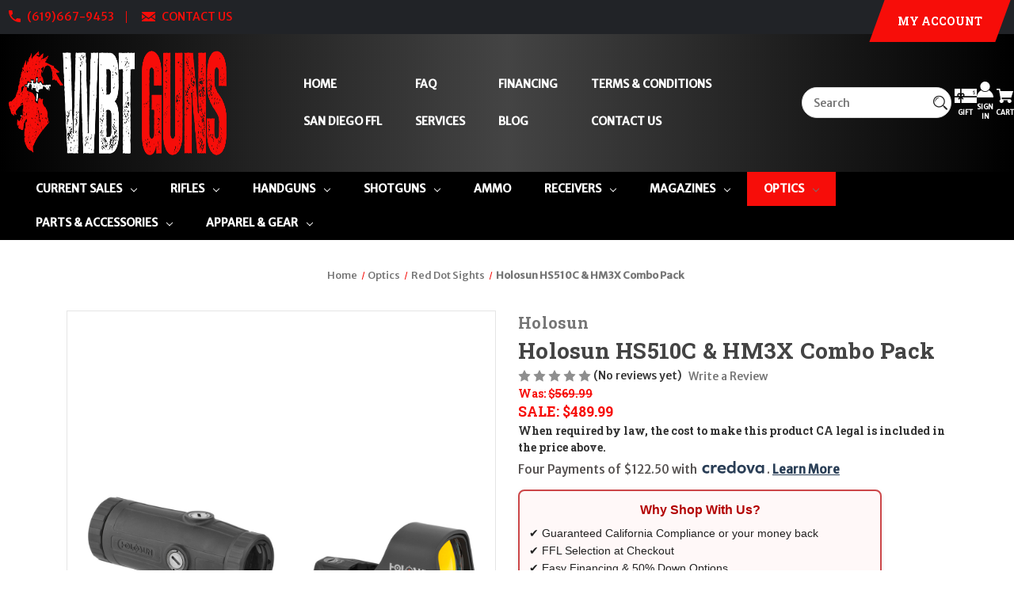

--- FILE ---
content_type: text/html; charset=utf-8
request_url: https://www.google.com/recaptcha/api2/anchor?ar=1&k=6LcjX0sbAAAAACp92-MNpx66FT4pbIWh-FTDmkkz&co=aHR0cHM6Ly93YnRndW5zLmNvbTo0NDM.&hl=en&v=PoyoqOPhxBO7pBk68S4YbpHZ&size=normal&anchor-ms=20000&execute-ms=30000&cb=brq93udkzgn5
body_size: 49315
content:
<!DOCTYPE HTML><html dir="ltr" lang="en"><head><meta http-equiv="Content-Type" content="text/html; charset=UTF-8">
<meta http-equiv="X-UA-Compatible" content="IE=edge">
<title>reCAPTCHA</title>
<style type="text/css">
/* cyrillic-ext */
@font-face {
  font-family: 'Roboto';
  font-style: normal;
  font-weight: 400;
  font-stretch: 100%;
  src: url(//fonts.gstatic.com/s/roboto/v48/KFO7CnqEu92Fr1ME7kSn66aGLdTylUAMa3GUBHMdazTgWw.woff2) format('woff2');
  unicode-range: U+0460-052F, U+1C80-1C8A, U+20B4, U+2DE0-2DFF, U+A640-A69F, U+FE2E-FE2F;
}
/* cyrillic */
@font-face {
  font-family: 'Roboto';
  font-style: normal;
  font-weight: 400;
  font-stretch: 100%;
  src: url(//fonts.gstatic.com/s/roboto/v48/KFO7CnqEu92Fr1ME7kSn66aGLdTylUAMa3iUBHMdazTgWw.woff2) format('woff2');
  unicode-range: U+0301, U+0400-045F, U+0490-0491, U+04B0-04B1, U+2116;
}
/* greek-ext */
@font-face {
  font-family: 'Roboto';
  font-style: normal;
  font-weight: 400;
  font-stretch: 100%;
  src: url(//fonts.gstatic.com/s/roboto/v48/KFO7CnqEu92Fr1ME7kSn66aGLdTylUAMa3CUBHMdazTgWw.woff2) format('woff2');
  unicode-range: U+1F00-1FFF;
}
/* greek */
@font-face {
  font-family: 'Roboto';
  font-style: normal;
  font-weight: 400;
  font-stretch: 100%;
  src: url(//fonts.gstatic.com/s/roboto/v48/KFO7CnqEu92Fr1ME7kSn66aGLdTylUAMa3-UBHMdazTgWw.woff2) format('woff2');
  unicode-range: U+0370-0377, U+037A-037F, U+0384-038A, U+038C, U+038E-03A1, U+03A3-03FF;
}
/* math */
@font-face {
  font-family: 'Roboto';
  font-style: normal;
  font-weight: 400;
  font-stretch: 100%;
  src: url(//fonts.gstatic.com/s/roboto/v48/KFO7CnqEu92Fr1ME7kSn66aGLdTylUAMawCUBHMdazTgWw.woff2) format('woff2');
  unicode-range: U+0302-0303, U+0305, U+0307-0308, U+0310, U+0312, U+0315, U+031A, U+0326-0327, U+032C, U+032F-0330, U+0332-0333, U+0338, U+033A, U+0346, U+034D, U+0391-03A1, U+03A3-03A9, U+03B1-03C9, U+03D1, U+03D5-03D6, U+03F0-03F1, U+03F4-03F5, U+2016-2017, U+2034-2038, U+203C, U+2040, U+2043, U+2047, U+2050, U+2057, U+205F, U+2070-2071, U+2074-208E, U+2090-209C, U+20D0-20DC, U+20E1, U+20E5-20EF, U+2100-2112, U+2114-2115, U+2117-2121, U+2123-214F, U+2190, U+2192, U+2194-21AE, U+21B0-21E5, U+21F1-21F2, U+21F4-2211, U+2213-2214, U+2216-22FF, U+2308-230B, U+2310, U+2319, U+231C-2321, U+2336-237A, U+237C, U+2395, U+239B-23B7, U+23D0, U+23DC-23E1, U+2474-2475, U+25AF, U+25B3, U+25B7, U+25BD, U+25C1, U+25CA, U+25CC, U+25FB, U+266D-266F, U+27C0-27FF, U+2900-2AFF, U+2B0E-2B11, U+2B30-2B4C, U+2BFE, U+3030, U+FF5B, U+FF5D, U+1D400-1D7FF, U+1EE00-1EEFF;
}
/* symbols */
@font-face {
  font-family: 'Roboto';
  font-style: normal;
  font-weight: 400;
  font-stretch: 100%;
  src: url(//fonts.gstatic.com/s/roboto/v48/KFO7CnqEu92Fr1ME7kSn66aGLdTylUAMaxKUBHMdazTgWw.woff2) format('woff2');
  unicode-range: U+0001-000C, U+000E-001F, U+007F-009F, U+20DD-20E0, U+20E2-20E4, U+2150-218F, U+2190, U+2192, U+2194-2199, U+21AF, U+21E6-21F0, U+21F3, U+2218-2219, U+2299, U+22C4-22C6, U+2300-243F, U+2440-244A, U+2460-24FF, U+25A0-27BF, U+2800-28FF, U+2921-2922, U+2981, U+29BF, U+29EB, U+2B00-2BFF, U+4DC0-4DFF, U+FFF9-FFFB, U+10140-1018E, U+10190-1019C, U+101A0, U+101D0-101FD, U+102E0-102FB, U+10E60-10E7E, U+1D2C0-1D2D3, U+1D2E0-1D37F, U+1F000-1F0FF, U+1F100-1F1AD, U+1F1E6-1F1FF, U+1F30D-1F30F, U+1F315, U+1F31C, U+1F31E, U+1F320-1F32C, U+1F336, U+1F378, U+1F37D, U+1F382, U+1F393-1F39F, U+1F3A7-1F3A8, U+1F3AC-1F3AF, U+1F3C2, U+1F3C4-1F3C6, U+1F3CA-1F3CE, U+1F3D4-1F3E0, U+1F3ED, U+1F3F1-1F3F3, U+1F3F5-1F3F7, U+1F408, U+1F415, U+1F41F, U+1F426, U+1F43F, U+1F441-1F442, U+1F444, U+1F446-1F449, U+1F44C-1F44E, U+1F453, U+1F46A, U+1F47D, U+1F4A3, U+1F4B0, U+1F4B3, U+1F4B9, U+1F4BB, U+1F4BF, U+1F4C8-1F4CB, U+1F4D6, U+1F4DA, U+1F4DF, U+1F4E3-1F4E6, U+1F4EA-1F4ED, U+1F4F7, U+1F4F9-1F4FB, U+1F4FD-1F4FE, U+1F503, U+1F507-1F50B, U+1F50D, U+1F512-1F513, U+1F53E-1F54A, U+1F54F-1F5FA, U+1F610, U+1F650-1F67F, U+1F687, U+1F68D, U+1F691, U+1F694, U+1F698, U+1F6AD, U+1F6B2, U+1F6B9-1F6BA, U+1F6BC, U+1F6C6-1F6CF, U+1F6D3-1F6D7, U+1F6E0-1F6EA, U+1F6F0-1F6F3, U+1F6F7-1F6FC, U+1F700-1F7FF, U+1F800-1F80B, U+1F810-1F847, U+1F850-1F859, U+1F860-1F887, U+1F890-1F8AD, U+1F8B0-1F8BB, U+1F8C0-1F8C1, U+1F900-1F90B, U+1F93B, U+1F946, U+1F984, U+1F996, U+1F9E9, U+1FA00-1FA6F, U+1FA70-1FA7C, U+1FA80-1FA89, U+1FA8F-1FAC6, U+1FACE-1FADC, U+1FADF-1FAE9, U+1FAF0-1FAF8, U+1FB00-1FBFF;
}
/* vietnamese */
@font-face {
  font-family: 'Roboto';
  font-style: normal;
  font-weight: 400;
  font-stretch: 100%;
  src: url(//fonts.gstatic.com/s/roboto/v48/KFO7CnqEu92Fr1ME7kSn66aGLdTylUAMa3OUBHMdazTgWw.woff2) format('woff2');
  unicode-range: U+0102-0103, U+0110-0111, U+0128-0129, U+0168-0169, U+01A0-01A1, U+01AF-01B0, U+0300-0301, U+0303-0304, U+0308-0309, U+0323, U+0329, U+1EA0-1EF9, U+20AB;
}
/* latin-ext */
@font-face {
  font-family: 'Roboto';
  font-style: normal;
  font-weight: 400;
  font-stretch: 100%;
  src: url(//fonts.gstatic.com/s/roboto/v48/KFO7CnqEu92Fr1ME7kSn66aGLdTylUAMa3KUBHMdazTgWw.woff2) format('woff2');
  unicode-range: U+0100-02BA, U+02BD-02C5, U+02C7-02CC, U+02CE-02D7, U+02DD-02FF, U+0304, U+0308, U+0329, U+1D00-1DBF, U+1E00-1E9F, U+1EF2-1EFF, U+2020, U+20A0-20AB, U+20AD-20C0, U+2113, U+2C60-2C7F, U+A720-A7FF;
}
/* latin */
@font-face {
  font-family: 'Roboto';
  font-style: normal;
  font-weight: 400;
  font-stretch: 100%;
  src: url(//fonts.gstatic.com/s/roboto/v48/KFO7CnqEu92Fr1ME7kSn66aGLdTylUAMa3yUBHMdazQ.woff2) format('woff2');
  unicode-range: U+0000-00FF, U+0131, U+0152-0153, U+02BB-02BC, U+02C6, U+02DA, U+02DC, U+0304, U+0308, U+0329, U+2000-206F, U+20AC, U+2122, U+2191, U+2193, U+2212, U+2215, U+FEFF, U+FFFD;
}
/* cyrillic-ext */
@font-face {
  font-family: 'Roboto';
  font-style: normal;
  font-weight: 500;
  font-stretch: 100%;
  src: url(//fonts.gstatic.com/s/roboto/v48/KFO7CnqEu92Fr1ME7kSn66aGLdTylUAMa3GUBHMdazTgWw.woff2) format('woff2');
  unicode-range: U+0460-052F, U+1C80-1C8A, U+20B4, U+2DE0-2DFF, U+A640-A69F, U+FE2E-FE2F;
}
/* cyrillic */
@font-face {
  font-family: 'Roboto';
  font-style: normal;
  font-weight: 500;
  font-stretch: 100%;
  src: url(//fonts.gstatic.com/s/roboto/v48/KFO7CnqEu92Fr1ME7kSn66aGLdTylUAMa3iUBHMdazTgWw.woff2) format('woff2');
  unicode-range: U+0301, U+0400-045F, U+0490-0491, U+04B0-04B1, U+2116;
}
/* greek-ext */
@font-face {
  font-family: 'Roboto';
  font-style: normal;
  font-weight: 500;
  font-stretch: 100%;
  src: url(//fonts.gstatic.com/s/roboto/v48/KFO7CnqEu92Fr1ME7kSn66aGLdTylUAMa3CUBHMdazTgWw.woff2) format('woff2');
  unicode-range: U+1F00-1FFF;
}
/* greek */
@font-face {
  font-family: 'Roboto';
  font-style: normal;
  font-weight: 500;
  font-stretch: 100%;
  src: url(//fonts.gstatic.com/s/roboto/v48/KFO7CnqEu92Fr1ME7kSn66aGLdTylUAMa3-UBHMdazTgWw.woff2) format('woff2');
  unicode-range: U+0370-0377, U+037A-037F, U+0384-038A, U+038C, U+038E-03A1, U+03A3-03FF;
}
/* math */
@font-face {
  font-family: 'Roboto';
  font-style: normal;
  font-weight: 500;
  font-stretch: 100%;
  src: url(//fonts.gstatic.com/s/roboto/v48/KFO7CnqEu92Fr1ME7kSn66aGLdTylUAMawCUBHMdazTgWw.woff2) format('woff2');
  unicode-range: U+0302-0303, U+0305, U+0307-0308, U+0310, U+0312, U+0315, U+031A, U+0326-0327, U+032C, U+032F-0330, U+0332-0333, U+0338, U+033A, U+0346, U+034D, U+0391-03A1, U+03A3-03A9, U+03B1-03C9, U+03D1, U+03D5-03D6, U+03F0-03F1, U+03F4-03F5, U+2016-2017, U+2034-2038, U+203C, U+2040, U+2043, U+2047, U+2050, U+2057, U+205F, U+2070-2071, U+2074-208E, U+2090-209C, U+20D0-20DC, U+20E1, U+20E5-20EF, U+2100-2112, U+2114-2115, U+2117-2121, U+2123-214F, U+2190, U+2192, U+2194-21AE, U+21B0-21E5, U+21F1-21F2, U+21F4-2211, U+2213-2214, U+2216-22FF, U+2308-230B, U+2310, U+2319, U+231C-2321, U+2336-237A, U+237C, U+2395, U+239B-23B7, U+23D0, U+23DC-23E1, U+2474-2475, U+25AF, U+25B3, U+25B7, U+25BD, U+25C1, U+25CA, U+25CC, U+25FB, U+266D-266F, U+27C0-27FF, U+2900-2AFF, U+2B0E-2B11, U+2B30-2B4C, U+2BFE, U+3030, U+FF5B, U+FF5D, U+1D400-1D7FF, U+1EE00-1EEFF;
}
/* symbols */
@font-face {
  font-family: 'Roboto';
  font-style: normal;
  font-weight: 500;
  font-stretch: 100%;
  src: url(//fonts.gstatic.com/s/roboto/v48/KFO7CnqEu92Fr1ME7kSn66aGLdTylUAMaxKUBHMdazTgWw.woff2) format('woff2');
  unicode-range: U+0001-000C, U+000E-001F, U+007F-009F, U+20DD-20E0, U+20E2-20E4, U+2150-218F, U+2190, U+2192, U+2194-2199, U+21AF, U+21E6-21F0, U+21F3, U+2218-2219, U+2299, U+22C4-22C6, U+2300-243F, U+2440-244A, U+2460-24FF, U+25A0-27BF, U+2800-28FF, U+2921-2922, U+2981, U+29BF, U+29EB, U+2B00-2BFF, U+4DC0-4DFF, U+FFF9-FFFB, U+10140-1018E, U+10190-1019C, U+101A0, U+101D0-101FD, U+102E0-102FB, U+10E60-10E7E, U+1D2C0-1D2D3, U+1D2E0-1D37F, U+1F000-1F0FF, U+1F100-1F1AD, U+1F1E6-1F1FF, U+1F30D-1F30F, U+1F315, U+1F31C, U+1F31E, U+1F320-1F32C, U+1F336, U+1F378, U+1F37D, U+1F382, U+1F393-1F39F, U+1F3A7-1F3A8, U+1F3AC-1F3AF, U+1F3C2, U+1F3C4-1F3C6, U+1F3CA-1F3CE, U+1F3D4-1F3E0, U+1F3ED, U+1F3F1-1F3F3, U+1F3F5-1F3F7, U+1F408, U+1F415, U+1F41F, U+1F426, U+1F43F, U+1F441-1F442, U+1F444, U+1F446-1F449, U+1F44C-1F44E, U+1F453, U+1F46A, U+1F47D, U+1F4A3, U+1F4B0, U+1F4B3, U+1F4B9, U+1F4BB, U+1F4BF, U+1F4C8-1F4CB, U+1F4D6, U+1F4DA, U+1F4DF, U+1F4E3-1F4E6, U+1F4EA-1F4ED, U+1F4F7, U+1F4F9-1F4FB, U+1F4FD-1F4FE, U+1F503, U+1F507-1F50B, U+1F50D, U+1F512-1F513, U+1F53E-1F54A, U+1F54F-1F5FA, U+1F610, U+1F650-1F67F, U+1F687, U+1F68D, U+1F691, U+1F694, U+1F698, U+1F6AD, U+1F6B2, U+1F6B9-1F6BA, U+1F6BC, U+1F6C6-1F6CF, U+1F6D3-1F6D7, U+1F6E0-1F6EA, U+1F6F0-1F6F3, U+1F6F7-1F6FC, U+1F700-1F7FF, U+1F800-1F80B, U+1F810-1F847, U+1F850-1F859, U+1F860-1F887, U+1F890-1F8AD, U+1F8B0-1F8BB, U+1F8C0-1F8C1, U+1F900-1F90B, U+1F93B, U+1F946, U+1F984, U+1F996, U+1F9E9, U+1FA00-1FA6F, U+1FA70-1FA7C, U+1FA80-1FA89, U+1FA8F-1FAC6, U+1FACE-1FADC, U+1FADF-1FAE9, U+1FAF0-1FAF8, U+1FB00-1FBFF;
}
/* vietnamese */
@font-face {
  font-family: 'Roboto';
  font-style: normal;
  font-weight: 500;
  font-stretch: 100%;
  src: url(//fonts.gstatic.com/s/roboto/v48/KFO7CnqEu92Fr1ME7kSn66aGLdTylUAMa3OUBHMdazTgWw.woff2) format('woff2');
  unicode-range: U+0102-0103, U+0110-0111, U+0128-0129, U+0168-0169, U+01A0-01A1, U+01AF-01B0, U+0300-0301, U+0303-0304, U+0308-0309, U+0323, U+0329, U+1EA0-1EF9, U+20AB;
}
/* latin-ext */
@font-face {
  font-family: 'Roboto';
  font-style: normal;
  font-weight: 500;
  font-stretch: 100%;
  src: url(//fonts.gstatic.com/s/roboto/v48/KFO7CnqEu92Fr1ME7kSn66aGLdTylUAMa3KUBHMdazTgWw.woff2) format('woff2');
  unicode-range: U+0100-02BA, U+02BD-02C5, U+02C7-02CC, U+02CE-02D7, U+02DD-02FF, U+0304, U+0308, U+0329, U+1D00-1DBF, U+1E00-1E9F, U+1EF2-1EFF, U+2020, U+20A0-20AB, U+20AD-20C0, U+2113, U+2C60-2C7F, U+A720-A7FF;
}
/* latin */
@font-face {
  font-family: 'Roboto';
  font-style: normal;
  font-weight: 500;
  font-stretch: 100%;
  src: url(//fonts.gstatic.com/s/roboto/v48/KFO7CnqEu92Fr1ME7kSn66aGLdTylUAMa3yUBHMdazQ.woff2) format('woff2');
  unicode-range: U+0000-00FF, U+0131, U+0152-0153, U+02BB-02BC, U+02C6, U+02DA, U+02DC, U+0304, U+0308, U+0329, U+2000-206F, U+20AC, U+2122, U+2191, U+2193, U+2212, U+2215, U+FEFF, U+FFFD;
}
/* cyrillic-ext */
@font-face {
  font-family: 'Roboto';
  font-style: normal;
  font-weight: 900;
  font-stretch: 100%;
  src: url(//fonts.gstatic.com/s/roboto/v48/KFO7CnqEu92Fr1ME7kSn66aGLdTylUAMa3GUBHMdazTgWw.woff2) format('woff2');
  unicode-range: U+0460-052F, U+1C80-1C8A, U+20B4, U+2DE0-2DFF, U+A640-A69F, U+FE2E-FE2F;
}
/* cyrillic */
@font-face {
  font-family: 'Roboto';
  font-style: normal;
  font-weight: 900;
  font-stretch: 100%;
  src: url(//fonts.gstatic.com/s/roboto/v48/KFO7CnqEu92Fr1ME7kSn66aGLdTylUAMa3iUBHMdazTgWw.woff2) format('woff2');
  unicode-range: U+0301, U+0400-045F, U+0490-0491, U+04B0-04B1, U+2116;
}
/* greek-ext */
@font-face {
  font-family: 'Roboto';
  font-style: normal;
  font-weight: 900;
  font-stretch: 100%;
  src: url(//fonts.gstatic.com/s/roboto/v48/KFO7CnqEu92Fr1ME7kSn66aGLdTylUAMa3CUBHMdazTgWw.woff2) format('woff2');
  unicode-range: U+1F00-1FFF;
}
/* greek */
@font-face {
  font-family: 'Roboto';
  font-style: normal;
  font-weight: 900;
  font-stretch: 100%;
  src: url(//fonts.gstatic.com/s/roboto/v48/KFO7CnqEu92Fr1ME7kSn66aGLdTylUAMa3-UBHMdazTgWw.woff2) format('woff2');
  unicode-range: U+0370-0377, U+037A-037F, U+0384-038A, U+038C, U+038E-03A1, U+03A3-03FF;
}
/* math */
@font-face {
  font-family: 'Roboto';
  font-style: normal;
  font-weight: 900;
  font-stretch: 100%;
  src: url(//fonts.gstatic.com/s/roboto/v48/KFO7CnqEu92Fr1ME7kSn66aGLdTylUAMawCUBHMdazTgWw.woff2) format('woff2');
  unicode-range: U+0302-0303, U+0305, U+0307-0308, U+0310, U+0312, U+0315, U+031A, U+0326-0327, U+032C, U+032F-0330, U+0332-0333, U+0338, U+033A, U+0346, U+034D, U+0391-03A1, U+03A3-03A9, U+03B1-03C9, U+03D1, U+03D5-03D6, U+03F0-03F1, U+03F4-03F5, U+2016-2017, U+2034-2038, U+203C, U+2040, U+2043, U+2047, U+2050, U+2057, U+205F, U+2070-2071, U+2074-208E, U+2090-209C, U+20D0-20DC, U+20E1, U+20E5-20EF, U+2100-2112, U+2114-2115, U+2117-2121, U+2123-214F, U+2190, U+2192, U+2194-21AE, U+21B0-21E5, U+21F1-21F2, U+21F4-2211, U+2213-2214, U+2216-22FF, U+2308-230B, U+2310, U+2319, U+231C-2321, U+2336-237A, U+237C, U+2395, U+239B-23B7, U+23D0, U+23DC-23E1, U+2474-2475, U+25AF, U+25B3, U+25B7, U+25BD, U+25C1, U+25CA, U+25CC, U+25FB, U+266D-266F, U+27C0-27FF, U+2900-2AFF, U+2B0E-2B11, U+2B30-2B4C, U+2BFE, U+3030, U+FF5B, U+FF5D, U+1D400-1D7FF, U+1EE00-1EEFF;
}
/* symbols */
@font-face {
  font-family: 'Roboto';
  font-style: normal;
  font-weight: 900;
  font-stretch: 100%;
  src: url(//fonts.gstatic.com/s/roboto/v48/KFO7CnqEu92Fr1ME7kSn66aGLdTylUAMaxKUBHMdazTgWw.woff2) format('woff2');
  unicode-range: U+0001-000C, U+000E-001F, U+007F-009F, U+20DD-20E0, U+20E2-20E4, U+2150-218F, U+2190, U+2192, U+2194-2199, U+21AF, U+21E6-21F0, U+21F3, U+2218-2219, U+2299, U+22C4-22C6, U+2300-243F, U+2440-244A, U+2460-24FF, U+25A0-27BF, U+2800-28FF, U+2921-2922, U+2981, U+29BF, U+29EB, U+2B00-2BFF, U+4DC0-4DFF, U+FFF9-FFFB, U+10140-1018E, U+10190-1019C, U+101A0, U+101D0-101FD, U+102E0-102FB, U+10E60-10E7E, U+1D2C0-1D2D3, U+1D2E0-1D37F, U+1F000-1F0FF, U+1F100-1F1AD, U+1F1E6-1F1FF, U+1F30D-1F30F, U+1F315, U+1F31C, U+1F31E, U+1F320-1F32C, U+1F336, U+1F378, U+1F37D, U+1F382, U+1F393-1F39F, U+1F3A7-1F3A8, U+1F3AC-1F3AF, U+1F3C2, U+1F3C4-1F3C6, U+1F3CA-1F3CE, U+1F3D4-1F3E0, U+1F3ED, U+1F3F1-1F3F3, U+1F3F5-1F3F7, U+1F408, U+1F415, U+1F41F, U+1F426, U+1F43F, U+1F441-1F442, U+1F444, U+1F446-1F449, U+1F44C-1F44E, U+1F453, U+1F46A, U+1F47D, U+1F4A3, U+1F4B0, U+1F4B3, U+1F4B9, U+1F4BB, U+1F4BF, U+1F4C8-1F4CB, U+1F4D6, U+1F4DA, U+1F4DF, U+1F4E3-1F4E6, U+1F4EA-1F4ED, U+1F4F7, U+1F4F9-1F4FB, U+1F4FD-1F4FE, U+1F503, U+1F507-1F50B, U+1F50D, U+1F512-1F513, U+1F53E-1F54A, U+1F54F-1F5FA, U+1F610, U+1F650-1F67F, U+1F687, U+1F68D, U+1F691, U+1F694, U+1F698, U+1F6AD, U+1F6B2, U+1F6B9-1F6BA, U+1F6BC, U+1F6C6-1F6CF, U+1F6D3-1F6D7, U+1F6E0-1F6EA, U+1F6F0-1F6F3, U+1F6F7-1F6FC, U+1F700-1F7FF, U+1F800-1F80B, U+1F810-1F847, U+1F850-1F859, U+1F860-1F887, U+1F890-1F8AD, U+1F8B0-1F8BB, U+1F8C0-1F8C1, U+1F900-1F90B, U+1F93B, U+1F946, U+1F984, U+1F996, U+1F9E9, U+1FA00-1FA6F, U+1FA70-1FA7C, U+1FA80-1FA89, U+1FA8F-1FAC6, U+1FACE-1FADC, U+1FADF-1FAE9, U+1FAF0-1FAF8, U+1FB00-1FBFF;
}
/* vietnamese */
@font-face {
  font-family: 'Roboto';
  font-style: normal;
  font-weight: 900;
  font-stretch: 100%;
  src: url(//fonts.gstatic.com/s/roboto/v48/KFO7CnqEu92Fr1ME7kSn66aGLdTylUAMa3OUBHMdazTgWw.woff2) format('woff2');
  unicode-range: U+0102-0103, U+0110-0111, U+0128-0129, U+0168-0169, U+01A0-01A1, U+01AF-01B0, U+0300-0301, U+0303-0304, U+0308-0309, U+0323, U+0329, U+1EA0-1EF9, U+20AB;
}
/* latin-ext */
@font-face {
  font-family: 'Roboto';
  font-style: normal;
  font-weight: 900;
  font-stretch: 100%;
  src: url(//fonts.gstatic.com/s/roboto/v48/KFO7CnqEu92Fr1ME7kSn66aGLdTylUAMa3KUBHMdazTgWw.woff2) format('woff2');
  unicode-range: U+0100-02BA, U+02BD-02C5, U+02C7-02CC, U+02CE-02D7, U+02DD-02FF, U+0304, U+0308, U+0329, U+1D00-1DBF, U+1E00-1E9F, U+1EF2-1EFF, U+2020, U+20A0-20AB, U+20AD-20C0, U+2113, U+2C60-2C7F, U+A720-A7FF;
}
/* latin */
@font-face {
  font-family: 'Roboto';
  font-style: normal;
  font-weight: 900;
  font-stretch: 100%;
  src: url(//fonts.gstatic.com/s/roboto/v48/KFO7CnqEu92Fr1ME7kSn66aGLdTylUAMa3yUBHMdazQ.woff2) format('woff2');
  unicode-range: U+0000-00FF, U+0131, U+0152-0153, U+02BB-02BC, U+02C6, U+02DA, U+02DC, U+0304, U+0308, U+0329, U+2000-206F, U+20AC, U+2122, U+2191, U+2193, U+2212, U+2215, U+FEFF, U+FFFD;
}

</style>
<link rel="stylesheet" type="text/css" href="https://www.gstatic.com/recaptcha/releases/PoyoqOPhxBO7pBk68S4YbpHZ/styles__ltr.css">
<script nonce="Nhxloto7tp8CKI9wK9Is3Q" type="text/javascript">window['__recaptcha_api'] = 'https://www.google.com/recaptcha/api2/';</script>
<script type="text/javascript" src="https://www.gstatic.com/recaptcha/releases/PoyoqOPhxBO7pBk68S4YbpHZ/recaptcha__en.js" nonce="Nhxloto7tp8CKI9wK9Is3Q">
      
    </script></head>
<body><div id="rc-anchor-alert" class="rc-anchor-alert"></div>
<input type="hidden" id="recaptcha-token" value="[base64]">
<script type="text/javascript" nonce="Nhxloto7tp8CKI9wK9Is3Q">
      recaptcha.anchor.Main.init("[\x22ainput\x22,[\x22bgdata\x22,\x22\x22,\[base64]/[base64]/[base64]/KE4oMTI0LHYsdi5HKSxMWihsLHYpKTpOKDEyNCx2LGwpLFYpLHYpLFQpKSxGKDE3MSx2KX0scjc9ZnVuY3Rpb24obCl7cmV0dXJuIGx9LEM9ZnVuY3Rpb24obCxWLHYpe04odixsLFYpLFZbYWtdPTI3OTZ9LG49ZnVuY3Rpb24obCxWKXtWLlg9KChWLlg/[base64]/[base64]/[base64]/[base64]/[base64]/[base64]/[base64]/[base64]/[base64]/[base64]/[base64]\\u003d\x22,\[base64]\x22,\x22w79Gw605d8KswovDugDDiEU0fXNbwrTChDrDgiXCpSdpwqHCrRLCrUsWw7c/[base64]/CqsO6ShvClFHCk0MFwqvDusKvPsKHeMKVw59RwrTDuMOzwq8Dw4XCs8KPw5nCtSLDsXZEUsO/[base64]/Ci2PDv8OlFVFMwoXCtUMBKMKjacOrwrjCtMOvw4XDpnfCssKgT34yw4/DvknCqkbDtGjDu8KQwpk1woTCvcO5wr1ZXBxTCsOdZFcHwrfCkRF5ZgthSMOJc8Ouwp/DtiwtwpHDihJ6w6rDosO3wptVwqLCnHTCi1DCpsK3QcKBEcOPw7oowoZrwqXCssODe1BQZyPChcK4w55Cw53CnQItw7FYMMKGwrDDv8KyAMK1wojDncK/w4Mpw5ZqNGlxwpEVEiXCl1zDucOHCF3CskjDsxN/H8OtwqDDjUoPwoHCmcK+P19Ww6nDsMOOW8KxMyHDqAPCjB48wplNbDzCu8O1w4QoVk7DpRDDlMOwO3/[base64]/ClcKDfsKCwosyw7PDu8ObLAXCsW3Cs1fCjVLCmcOkQsOvUcK/a1/DmMKzw5XCicOqUMK0w7XDtMOnT8KdIcK9OcOCw6NNVsOOO8OOw7DCn8K8woAuwqV5wrEQw5Msw6LDlMKJw6nCi8KKTiwuJA1xflJ6wqA8w73DusOWw4/Cmk/ClMOZcjkGwoBVIkIPw5teeWLDpj3Cnxsswpx3w7UUwpdTw5UHwq7DrQlmf8O5w5TDry9uwqvCk2XDrcKpYcK0w53DtsKNwqXDs8O/[base64]/CrktvJyMHF8KALigJGMOwF8K4XwTCnRjDpcKZAyZ6wr4mwqJ0wpDDvcOkbCcLW8KEw4HCijfDiSnCjsOSwr3CrUVjYB4aw65RwqDCh2zDuBHCsQBCwofCpEnDnlTCnQLDpcOIw6UJw4pyKG7DpMKHwoIDw5g9MMKlw53Dv8OawoDCjB5swq/CosKIGMOwwpzDvcO0wq9Jw7vCmMKxwr8PwrLCusOnw5Z8w6jCnEA3wo7Ct8Khw6RLw6xQw6gJEsO2dTzDu1jDlsKDwp4xwrbDr8OYeGHCnMK6wrTCrhBNHcK/w7lAwpzCg8KgWcKfPx3CuTXDplHDsEkdN8KyKiLCqMKnwpBGwrAYcsKlwo/CpDnCrMOQKkLCkn8/C8KceMKePVHCsB7CrVvDnVl1Z8KYwr7DsSR4E2UMXyFiGEFew4RhJDDDnBbDm8K2w7fDnkBGb0DDjTglPFfCo8O+w44FesKQS1gswrhVUnl/w6PDtsOFw6LCgVwpw59/AyVFwqZ4w5vDmw9+woMUCMK/[base64]/w6/CmsOtwrrDncKGw6jCnjfDicK3wp06w6FNw5g8L8OZU8KUwotOKsK/w6LClMOtw487bBopWCjDr1fClA/Djm/Cvk0Va8KkWMOXecK8QTJZw7s5PjPCowDCscO1GsKDw5jCoEJMwpFyDsO2McKjwrJUesKSZ8KYOzxrw4NwRwp+VMOuw6PDiTzCvRF8w5DDpcK0TMOow7jDqg3CicK8XMO4PwBAOcKgajl+wokewr4Iw6h8w4Yqw7VySMOCwr8Hw47Dl8O6wqwGwobDnVQqWMKRV8O/CsK8w4rDkVcEcsKwHMKqY1jCi3XDuXnDqXdTR3vCnwgYw7fDukzCrF8/UcK9w5PDmcO9w5HCmhx7MsOQOiY7w4Vgw4/[base64]/DvsONcljDl8OIw4DDscOvWcK0w4Vywq5ERRM8FDMiQGjDj1ogwpYow7PDpsKew63DlcOkFcOWwrgvUMKAX8Olw6DCnklIIDjCpyfDlk7Dt8Oiw47ChMOvw4p7w5hJJirDolHDpQjDgSjCrMOZw7UpAcK9wpZgfMKvD8OtB8O/w77Cv8K7w6Fxwodhw6PDrxAaw6EnwrHDrSNHeMOqQcOvw5bDu8O/cjoUwoLDgBhteT5AICnDosK5S8OgRA0wHsOLfcKZwrLDqcO5w5LDkMKXTGzCmcOgQsO0w6rDuMOOfQPDm3Yow7DDosK/XybCtcK0woPDlF/CssOMXcOSW8OXb8K6w4vDmsOXesOJwohkwo5HOsOew4FAwrVLfld3w6d8w4rDmsOdw614woDCi8Opwp5Fw5LDiUDDiMOdwrzDgWgZTMKlw5TDqGZmw6x8XsO3w5QQJMKmDg1Rw40aQsORPAshw5Qzw7pwwr18RQRzKh3Dj8ONVCXCmzN0wrrDrsKfw7PCrh/Dj2bCg8KJw4wqw5/Cn1JFAcO9w58cw57CiTDDmBvDhMOOw4nCmzHCiMORw4DDq0HDq8K/wpLCm8KLwqDDlnAiQsOMwp4Kw6LCn8OdWmrCjsOsV2TCryTDnAVzwq/DogLCrlXDssKeTm/Co8Kxw6RCRsK8FlExHi3DmkIowrteCh3DsFnDpsOmw6g2wpxBwqFCEMOGwpdsMsKhwoAveiASw5/DkMOnIsKXajoiwoFHb8KuwphyERdOw5nDq8K4w7IqUmvCqsODGsO5wrXCucKIw7bDvG/CpsKkMiXDunvCqkXDrx4tBMKBwpjCpTDCmD0/Zw7DvDAuw5PDvcO9PUQlw69XwpERwprDsMKKw68XwrJxwrbDssKWfsOBBMKGYsOvwpjCr8O0w6Y4U8KtAV5OwprCjsKAOwZmF1c4b2hNwqfDl2kXRScHT2DDrA3DkxfDq2QSwq/Duhklw6DCtA3CkMOuw7o4dy8bPsKQPRbCosK/w5UqeBbDuX0uwpnCl8K6BMOeZizDmVZPw5wQw4x9CcO7OcKJw67CtMOLw4ZZRH8HVV7DkzLDmQnDk8Ojw5UpRsKawobDkltoYD/DgR3DncKYw7PCpSkdw6HDhcOSIsObc10Ew4rDk3o/woYxfsKfw5nDs2rDo8Kuwo4eI8Ofw47CvTnDuDHDusKjKDY4woYdLGJwR8Kbwrs5HSTDg8OLwoU8w77Ch8KiLCEMwrdiwqDDosKSchV/dsKUYmJnwqgZwrvDolcHM8KLw702D0R3PV1NF24Uwq8fYMOMAsOtTwHCmMOSUFDDp0bCr8KoZ8OTJHUkO8O5w5J7OMOofA3DmsOQCsKHw4VWwoQyAFvDncOSVsKfSF/[base64]/CiFcUw7t3w4FEw4XDjR95IjpkM8KGcMKuDMOse3tJAMOUwqDCtMKgw54cCcOnG8Kbw5zCr8OiBMOxw73DqVNDGcKWSWIaZsKJwrMpVEjCuMO3w71wQzNEwoVAMsOXwoBjOMO8wo3DtFMUS2EIw5IFwpsaLUo2BcOGUMK9eSPDr8Oxw5LDsFoMXcKdCQdJwp/[base64]/SsOaXFrChxxVwqs7dnTDuMOQV8KXw6DCnGgIw7LCq8KLKhfDg1xgw5IUB8K5W8OGdzNHPsKTw4/Du8OYHgN+YBMkw5PCtDPDqF3DvMOvSAQmAcOTJsO3woxcCcOkw7fCmBvDlwvDlxHCtltCwrExc1New4nChsKWYDDDj8Ovw6LCv0F/[base64]/Cv33CtlNeV8Kuw658dQ0Swp9OSjLCpEk2WsKIwpTCnTRFw6HCnDHCpsO9wpbDhWrDjcK5MMOWw4XCoXDCkcOSwoLCtR/CjD0Fw40Mw504Y0zCocOcwr7DisOXesKEBgrCk8OSOBs0w5gLdjTDkiTChFQWT8OAQnLDl3fCn8KkwpLCuMKZW04fwp/DrsOmwqgRw7w/w5nDqBPDqMKcw646w65zw4owwoFAFcKdLGfDn8ORwofDvsOkGsKNw73DoGpTS8OBclfDi35nV8KrDcOLw5QHVl5/wqkRw5nCl8O8QiLDqcKYEcKhGcOsw5HCkCdIWMK2wpFIO1vCkRTChBvDmMKAwoF8PkXCu8KIwr7DmgBBWsOyw5nDjcKRSkXClsOWwrgdR19/w4FLwrLCmMOLbsOOw5LCssO0w78yw6IYwqISw6jCmsKMS8OPMVLDisKxGUwBACjCnTVpcD7DsMKMSMKrwqUMw40ow7Nyw5DCiMKiwqB9wq/Cl8Klw5N+w47DvsOGwpwOO8OJM8OOecOPNmt3FDjCpcOsKMOnwpPDrsKtw6PCl2Eow5HCrmUUa0TCtnHDqmnCusOGBybCiMKVDzIxw6bCnMKOw4RydMKgwqEgw5gowrgtRzZaMMKcwr4Pw5/CtHvCu8OJXgLCim7DmMKdw4QWUGJ7bB/CocKpWMOlXcKeRcObw50dwqDCs8OhLMOSw4JNE8OMEnPDiSBewpPCvcOFw54ow5vCpMKFwpQPZMOdaMKeDMK8TMOgHg3DrwxBwqB/wqTDkAJCwrnCqcK8wrvDvRADeMO2w5oUYmYyw5tDw55SKcKhR8KNw5vDniorBMKwDH/Cr0EtwrBFGljDpsK3w6cmw7TDpsKtPQQPw7MNZhAvwrFZJsOTwpdzR8KOwqHCq19KwqvDrsOdw5UgeAVJP8OdcRdkwppiEsKzw5TCsMKiw6xJwo/CmGAzwp5uw4V/VTg+AsOZDlrDgyzCm8OJw4I/w65sw4sCZ3RjA8OlLhzCrsKgasO1LBlTRWvDj3VFwqbCkV1HW8KMw59gwqdCw40pwoUed1l6EMOCVsOBw6RYwr9hw5bDrsK8HsK/wqJsDSYuZsKPwqF9I0geUgMfwrjDnsOWL8KsEMOvKx/CuAjCkMOGMsKqNnJ+w7PCqsO7RcOkwpJtMMKYflfCtsOawoLCmGfCpAZ2w6HCjsOJw7IqfkhuGMK4GDzCmjHChXM0wrPDkcKww73CoB7DgyUCPxtLG8KUwrEEQ8OZw7MAwoIMCsKPwo7Dg8OHw58zwp7CvTQSLTfCpsK7w4lhAsO8w7LDlsOWwq/Cuks+w5FgWAN4WmQCwp1swrE3wo8GGcKlF8O/w6XDol0bOMOIw4DDjsOEOUR1w4DCuU/Dn33DsgLCssKCewlIBsOzSMKpw6Rew6PCoVjCoMOow6jCtMO8w45KU2xBbcOjWj/DgsOtLHt7w4Ubw7LCtsOVwq7DpMO8wpfCqGpiw6/CvsOgw49cwpnCnw5ywpLCu8KYw7Bcw4hMKcKXRsOtw7DDhlpaUC95wpjDscK6wprDrGLDtE/CpTHCtnjDmy/DgEpZwqcqQTPCicKiw4XCrMKKw4dnORHCn8KFwpXDmXFWKcKqwpvDoid8wpAuDFkvwoF6NWjDnV4sw5gOMHgkwoPCl3RswrRZPcKLbF7DiSbChcOfw5HDsMKPacKdwrY4wpjCrcOJw6phK8Oww6PCjsKXOsOtcELDicKRIxLDl1A/HMKnwoDCl8OgEsKTd8KywrvCgFvDgxHCtQLCvy3DgMOROmRTw65kw77Cv8K0H0HCuVrCtT1zwrvClsKTb8K8wrc+wqB7wqrCuMKPT8OUCh/CmcOFw7HChDHCp1HCqsKcw71WKMO6Z2tERMKqPcKsHsKVCBU4OsKewo8yFXnClsOYesOqw4sDwrYTdkZ2w49fw4nDtcKVWcKwwrUbw5/DvMKHwo/Dv2ECWMOzwq/DgQjDjcKWw7srw5hAwqrCicKPwq3CtjZ7w6ZvwrB7w7/[base64]/ClEFfXSnDp151wqBscS/CtDw2wpHCpMKMbDQzwq1JwppSwr8Yw54qKsKAVsOOw7dKwqANQ1vDnFYIGMOIwq3Cnj5uwpgaw6XDsMOmGsKrPcOfKGQCwr4Uwo/Cr8OsU8OdCmV3YsOsIyTDvWPDlWPDtMKISMOFwocNE8OXw7nCg20ywpvCqsOyQsKwwrDCmFbDjFZUw70hw5gvw6B9wpk/w5dIZMKMF8K7w4PDqcODCsKLJS7DozA2XcO1wpbDjMO7wrpOR8OOW8OswrDDp8OPU2Zewq7CvUvDn8O5CMOrwozCuzrCszQxRcOzDi53EcOYw7NnwqIBwoDCncK1KzRXw57Cng/DjMK8fh9SwqrCsyLCocO2wpDDk0bCpzYzUU/DqQwYSMKzwr3CrzDDs8O4OB7CsDtvFk5QesKLbELCksOzwrFSwqYtwrtJX8Kjw6bDosOmworCqR/Dgn1iKsKmGMKQGHPChsKIfH0FN8OoY1kMLhLDtMKOwrrDkWrDuMKzw4Ayw5MZwrhwwqg4UVbCmcO/JMKUCMKlH8KtQsO4wpghw5B+Lz0Fb1c2w53DqGzDtmFRwoXCi8OrcA0tIxTDl8KLGxNQLcKiCBHCqMKNPy4TwqEtwpnChsOBQGXCmy7Dk8K2wrvCmsOnFynCgVnDjUrClsOfPHfDkD0hDBXCqB45w6XDh8OpVTTDpRx/woDDksOdw6nDl8KgaXxTYBYVBMKKwot8JMOsHGR5w6Uuw4TCkm/DmcOXw7UCZGNEwrByw4tcw4rDsCbCsMK+w4QQwq4jw5DDhnB4FGDDgjrCkzd/fSkiV8KOwopxTcOYwprCg8KyGMOUwo7Cp8ONFTt7Hy/Di8OVw4k1bxvCu28zJj4gJ8OSSAzCo8Kxw7g8TSIBSzHDv8KFKMKkBMKqwpLDosKjJXTDozPDvgslwrDDkcOiRzrCtCQLOn/CmSVywrQCO8K6AjnDnELDnsK6ajksF1DDiR0ww4pCYnM/wr9jwp8AYUnDpcOxwpPClm0jb8OXFMK7SMKwdEMVMsKiMcKMw6MUw4DCsBhJNRXDlRsXKMKoCy1gZSx6HFMpLjjCgBjDpETDkQIHwoYsw4xVR8KmLH8pDMKbwrLCl8Ofw7vDqX9Qw54AWMKXX8OmVU/[base64]/CtMK7AsOEw5waEMKudChsC8K6w6I8wrvDnBfDi8OOw4fDrcK0wqobw7TClVbDtcKfDsKlw5XClcOFwprCqnbCrV19QHnCty8uw7sXw77DuWnDk8K9wovDhzgPBsKCw5TDj8KZBsOSwo8iw7/Dm8Olw4vDjMOXwonDscOfDAYDbQoDw5dFM8OkasK+AxdRQi4Iw7/DmMOTwrd7wo3DtTEFwr4WwrrCpRTCiAtBwrPDrCbCu8KIfQRkexzCn8KzecO3wrEYZcKnwqzCpGnCmcK1GMO1EDnDvxIHwpvCmCLCkzpxVsKqwqnCtwvDpcO2AcKqZ20+ecOFw6QPJg/CnTjChSRzJsOmG8Ogwr/DjAnDm8OiehLDhSnCpkMUdcKrwpXCngrCqVLCixDDt2nDlEbClyp1JSfCo8O6C8KowpjCsMOYZRgYwpDDuMONwqUbd0lOEMKuwpE5dMO7w7Uxw6nCrMKYQn4vwrHCiTsuw6nDmHlhwqsVwr1/TXDDr8Opw5vCqcOaQy/DuVDCr8KlZsOCw59PBnfClGnCvk4vGcKmw4x8SMOWBjLCmQHDkgVHwqluDT3Cl8K2w7Ytw7jDgxjDtjpBPyYnB8OuVTcCw6drKsOQw6RiwoEJRRUww6c/w4XDnMOADsObw6jCi3XDiV5+W3jDrMKIDBFcw4jCryDDkcK8wpJWFinDoMKsb2XCn8OVRXwPX8OqaMKjw5gVYA3DscKhw7bDv3XDs8OuSsKNesKBfcO+Zxl5BsKPwrLDv34Bwrg8N37DiBLDkRDCqMO/DxNAw6LDiMODwqjChMONwpMDwpg9w6w6w7x1woAYwpzDmMKNwqtKw4Z8KUnCq8KqwpscwqIaw4gCO8KzHcKVw5vDicO8w5c+cV/DqMOfw4zCgkjDlcKCw4PChcOHwoMRCcOORcKzW8O5QcOywqsyacKOegtBwobDrDwbw7xuw7XDvSfDisOsfcOaBznDpMOdwoTDiglBwpcbLxIHw50cUsKSF8Osw79yCi5/wo1GFhrCv28/[base64]/[base64]/ClyVgwrg1w7jCm8K6b8OzLMO2bFUgwqkzZsKjISwSwrLCr0HDrEBWw6l4FGXCicKBAU08J1nDkcKTwpEuMsKIw4rCq8Obw5jDhTAEREDCr8Kiwr3DlGMgworDg8O6wpsywoXDg8K/wr/Cj8KxRS0TwrPCm13DoG09wr7CosKGwok0HMKvw4dPE8OewqwFA8KewrDCtMOwW8O6B8Kdw6zCgl/DucKCw7coQsOnNMKzZcONw7fCpsOVTcOsdRHDrzQ/[base64]/MjQgwrxpQFAOw7rDml4ePi/Ch8KDN8KnEVXDsMO0ScO0TsKWYlXDmBnCmMKgfEUCccOJYsKRwq7DlH7DvXQuwq/[base64]/DgWLDtSrCun7CsMKxUHBWw7jDpDMHw6TCicKYUS3Dp8KTXsKJwqBRWcKKw4ZDGx7DjlTCjk/Dgh0Ewrg7w5F4RMKrw7ZMw415PTNgw4fCkCrDnAI5w41nWgvDhsKhSnRawrUGTMKJfMOawqXCqsK2Ik07woAcwqI9AsOAw40yBsKTw655UcKlw45sXMOOwoIFBcKBCsOcJ8KsFcORf8OnPy/CscKXw6BFwrTDmzzCijzCocKOwpdTXWovaXfClcOWwqTDtDLDlcOkZsKeNW8kaMKZwrVyNcOVwrYEbcObwpphVcOzEsOew5YQLsKfB8K3wp/CoXwvwooeVTrDoEXCjcOaw6/DsEMtORzCr8ONwrslw4fCtMOWw6XDpXzCuUszGnd8AcOfwpdyZsOCw73DksKHZcK6AMKmwrF8wobDjl/Dt8Kmd280CQbDrcKmWcOcwoLDhcKgUhPCqTfDt2lsw4zCrMKvwoAzwqXDjiLDrUfCgwlbEicaN8OLeMOnZMORw6U2wq0PBjDDklhrw6YuTQbDucO7wrUbZ8KpwpVEe3tmw4UKw706VsO3WhfDgl89c8OPHQA8QsKbwps/w7PDucOaaA7DmiPDnBLCn8K5PgfCj8OVw6bDsE/Cm8OswpnDuTRbw4XCoMOSZABKwpAZw4klATrDklIMP8Oxw7xMwozDuzNFwoZVX8Opc8KtwqLDi8KdwpbCgVkawrxPwonChsOPwozDkE/CgMOtCsKMw7/CkjAXeH0GMFTCusKVwoN6wp1RwqEgOsKmI8Kvwq3DqQvCllk+w7JQJT/DpMKJwoljeFlUIMKLwpJKcsOYS3xDw6NBwqFRK37CjMKLw7nDqsOBNx0Hw7jDl8KRw4/CvBTCiTfDklvCgMKQw5UBw6pnw43CpDjDnTlYwpt0TSbDlMKdBTLDhsK4PDHCucOlQMK+aE/[base64]/CvsOCw5vDg8K4QMOowq7Dr8KkwoXCm1g7wq4od8Oiwox5wrVjw5/[base64]/[base64]/[base64]/Ct37Co8O/EVtyT8OSKMKbUE1+CWbCpMOmXcK/wqANHMKfwqlOwoBSwr5NS8KKwozClsOcwoQ0JsKtTMOzQxTDrsOnwq/DhMKewpnCjEtZIMKTw6LCtlUdw7rDo8OpL8Otw6HClMOjY1xww4jCqBMBw7/CjsKaK38GDMOkDDTCpMOYwpvDkVxCNsOIJ0DDlcKFRT9/SMOCTUpjwrHCvyEzw4Z0D1TDicKowo7DtsOHwqLDl8K5fMKTw6HDssKOasOzw7jDq8KmwpXDhUIaF8O7wpfDo8Olw54mDRg5dsONw6HCiBl9w4R9w77DumF9wqTDgUjCgMKlw5/Dv8O+woXCi8KhesOQBcKPYsOHw6R5w4hpwqhaw6vClcKZw6sPecKOaXLCpwLCsEXDqMOZwrvCvG/ChsKDXhlJJwjCkzDDksOyK8KkY3rCucKyJyMqGMOyQ1vDrsKZGsOBw6dvO3pZw53Dg8KzwrHDnjg2w4DDjsKoLcKbYcO9dgHDlFVfUn3DiEfCviXDoXAxwqBFYsOFw4dnUsO+ccKQWcO2woRsfRHCp8Kbw5F2a8O0wqp5wr7Cij5Iw5/DohdHSXNGFxHCgcKkw5sjwqfDr8Obw7d+w4bDjG8jw4I+R8KjY8OpZMKBwp7CicKBKgXCllsGw4ETwp44w4U7w6VmHcO5w7vCsAwyLMOlP1jDk8K4d1/Dt0E7SV7CqXDDg2jDkcODw55AwoELKw3Dv2ZKworCkMOFw6o0IsOueB/DuDzDo8Oew48ELMKVw6NsesKwwqbCpcKlw5XDvsKswpt3w4orBcO0wrcSwrHCoGVDOMOfw4bDiBBCwpHDmsOCIj8Zw6hUwpzDosKfwr83fMKPwrBBwozDl8O8MsKfMcO3w5g+ADjCgcKrw5piD0jDmWfClHpMw6bCrhUBwo/Cp8OFDcKrNjwRwrTDqcKCIWnDncO9OEfDiRbDqAjDjH50VMOtRsKZG8OFwpQ4w68Pw6HDh8K7wovCrhTCrcOEwpAsw73DqHXDmFRAFRR4Gj7Ch8KiwoIGAcOOwodXw7EwwoMFasKEw6/CgMOMVzN0f8OBwq9Fw57CoxpMFsOFT2/CucOTJcKzR8O0w79jw65CdsO1PMK/[base64]/DhsO1bWjDoMOCw75sZ1rDpzHCh2DDvDfDil85wo/CkMKEDnowwo4mw5nDr8OMwoY4FsO/[base64]/CjsO8w6HCmsKGw5jCqW3Cl8Osw7wQTMK/QsKsUmEhwq1cw5g4W3g9KMKLXDrCpg7CrcOoU1bCgSjDpX8hC8K0woHCnMOGw6hnw7gUw4hWYsO2dsK+csK6wpMIfcKcwr4zNAbCh8KTcsKIwrfCv8OKMsOIBAvCtnhsw6JsWx3CviltDsKPw7zDhG/DrmxMP8O6BWDCqA7DhcOIQcO0w7XDk1M3Q8OMGsKcw78VwpHDoCvDlzk6wrDDo8KUfcK4B8OBw545w4ZGTMKFRQYrwow/LBHCm8Ksw6N2QsO1wq7DmB1bKMOWw67DpcOVw5DCn0otbMKILcKOw7FhOU4swoAVwqLCkcO1wrpHWzPCiCrDjcKdw4VqwrVDwrzCryBTHcOORw0pw6PDoFfDr8OXw4tTw7zCiMO2PgV9OcOFwp/DlsKbIcO9w5E7w5ttw7d+McOOw4HCgcOQw6zCssOKwroILsOpKmrCtgBqwpgww6sXWMK6c3smQzHCosKyEw5OGHJwwrYIwo3CpiTCrHNgwrEnCsOQQcOawqtDV8OANk8CwpnCtsKVcMKrwp/Doz54J8KAwrHDmMOKf3XDocKrZMOPw4bDq8K1J8O/YsOfwoHDtCkPw5YHwpbDrnlnV8KfTRtcw7LCtQjCrMOJZ8O2QMOvw4vCv8KPRsKzwrnDrMOFwoFRWkIUwo/[base64]/CnDXDs8OiwrjDqcKZdGrCjV3DncOjR8OGw6vCmwJiw58MJMKuUhFaXcOLw7oDw7bDpU9easKLO1B0w5/Dt8Kuwq/Dt8KswoXCgcKhw6s0OMOhwo1UwpLCosOUEF1TwoPDnMKdwrjDuMKlTcKRwrYUCkw7w7YzwqsNK2hlwr88O8OXw7gXDjrCvF93SnrCssK6w4jDmMOOwphAKx/[base64]/Cr8KNCMKudsKrwpEXbcOvQMK4w69sS8KBYhBXwr3CoMOlEmxrJ8Kww5fDo1JaChDCvsO7QsOuHHAReEXDoMKpIR9YbgcTK8KmGn/Do8O6TsK1bMOfwqLCqMO6biDCjnZqw73DoMO5wqrCq8O8TQjCp17DjcOswqQzVh3CosOQw7zCosKZIsKGwoY6PnXDvE5xC0jDpcOOCUHDhXbDnFkHw6BFB2TCvkR2w7jDmgFxwojChsK/wofCkgzCh8K+w4dowrHDuMOZw4oXw6JNwqjDmjrChcOlMUsJesK3HEk1Q8OTwrnCvMOWw5fCmsK4w6TChsKtf2XDusOLwqXDkMOcHVMPw7Z4Dgh9J8OvLMOcS8KJwpFLw6dHMRdKw6PCm0lawpQ3wrbCuwghw4jChMOJw73DuwUYLH90KQLDiMO/JgcOwqNNXcOPw7ZvfcOhFMKww7DDkCDDv8O0w4XCpTR2wp/CuVnCkMKjf8KVw5rCjDZew4VnQMOFw4hEGE3CjGN8R8OYwr3Dt8OUw7TCiAxnwqY4ABbDpg/DqkvDmcOLQiQyw7zDisKnw4rDjsKgwr/CnMODABTCnMKtw57DiXYQw6fDlX/Dk8OOWsKawr/[base64]/[base64]/DqSLDp8KuwpZGaBnCi8K1VQY+MQLDtMOQwqJOwpTDjsOow6rCqMKvwqjCpTTCvn4yBGF6w43CusOXJxjDrcOPw5JJwrfDh8Opwo7CqcKow5TCusOtwo/CpcOfS8OZS8K1w4/CmVsgwq3CkwUvJcOgMixlC8Oqwp4Pw4lkw6vCocOBK1olwoEsM8KKwpB+w4nDskvCuVjDtlwmwojDm1p7wpsNBknCiQ7DmcOHEcOteRwXZ8K5VcO5HGfDiCvDusK6VhLCrsODw7nCo34BcMK8NsOPw74mJMO2w4/CiE43w67CsMOoBhHDiwzCt8Ktw4PDuhDDqGh/ZMOPBX3DvX7Cs8KJw50iTsKuVTcAWcK7w53CkQ/DqcK8A8KHw7DDr8Kbw5gsXC3Ds1nDkS9Cw7lhwobClcK5w6zCusKtw7TDmztvZMKWW1AmQGLDoT4EwpjDpxHCgE7CmcOywoRxw4EgGMKWf8OKbsKJw5tDej7DvsKrw5VVaMOidy/CrMKqwobCoMOxBxTDp2clZsOhwrrCqk3Duy/CnTvCk8OeLsOaw5MlFcOGK1NGHsOZw53Dj8KqwqB5bSLDksODw5nCnVrCkhXDsH9nP8O+csKFw5LCtMOlw4PDlC3DssOAZ8KKBhjDmcKGwq5/eU7Dpg/[base64]/DuMKNw6vCvsOgw6oRP8OeD8OQKBFIJ2ICT8KRw4tewr4hw5gmw65sw593wqs7wq7DtMO3KRRlwr9GYgDDhsK5GMKxw7TCssOjAsOqETvDoADCj8KmbR/CnsO+wpvCv8OsbcO9UMOuGsK2VxnDmcKwYT0RwqNzHcOEwrcCwqnDl8KhahRHwowaXcKDRsK+DXzDrXTDvsKhCcOzfMOVUsKuYnoRw6oZwqMPw71ZWsOhw6fCswfDtsOsw4HCjcKSw4/CksKIw5XCkcKjw7rCmUMyY1tOLsKQw4sWOG3ChxnCvSfDgsOPTMK+w4EaIMK0DMKPDsKLckg1GMOaEwxtCyfDhj3DpmY2K8ODw6XCq8KtwrMzTHTDtF1nwqjDvB7DhFZbw73ChcKmFmfCnmjCosOAdXbDrkvDrsOcGsOuGMKSw7nDucODwpMZw5/DtMOjKTTDqjjCizvDjkZ7w6PCh1Ylb1oxK8O3d8Kpw7vDtMKqNsOgwq9FD8OowoXCg8Ktw4XDgMOjwp/CojTDmw/CtXVlenDDszPCliDCjsO7CcKELVAvB1rCtsOyLVnDhsO9wqLDucObHiYew6TDgB7DgcKxw7t8w5szVMKeNMKjMcKvMTTCglDCssOrH1Nhw7N/woRewoLDqHMBfFUfGcOtw6NtSCnDh8K8AMK9BcK/wo9Fw4vDnHLCgGHCoTXDmcKHAcKaHUhiGDNdIcKfDsOnEMO8PUkcw47CsFHDqMOWXMKuwqrCtcOwwqxfSsK/wqHDpyfCr8ORw73CvxNzw4tew7fDv8KJw7DCkT3DniAjwpPCjcORw59GwrHDsD00wrLCu2FPCcOvNcOhw4Jvw6pgworCs8OPQFl8w61Nw5nDv3vDlF3DqBLDhGYywpplcMKwAmfDrDJBJkYzGsK5wrLChE1YwprDk8K4w7DDpAUEZ1cZwr/DtQLDlQYSKgIYW8K8wocabcOPw6zDgSMmHsOPwpPCg8O4b8ONKcOvwoAAR8OABhoWZsOow53CqcKKwqwhw7lARTTClRvDoMKow4LDqsO6IT1iZngnMVbDn2/CqjHDjiRQwo3CrknCqy7CgsK2w4EEw5wib35lEMOMw6vCjTsFwovCrgxjwqvCoW8dw50swps1wqoIw7jCr8KcAsOCwqkHOk5HwpDDoGDDucKZdlh5w5LCtDQxMMK7BAIvOi1GMcO3wr/[base64]/CjzrCoj3CrcK3HHRmwpXChH/CtF3Crx19L8KKXcOZHEDDn8Kowq3DpMK4XSnCgncSOMOLUcOpwrZmwrbCv8OEMMKzw4bCuAHCmwvCukEOVsKgewsKw63CgB5mXMO+wqTCpVfDsQQ4wqhrw7kECVDCoEHDpk/DkwbDsFzDkxHDsMO3wrQ/w4Nyw7/CjklqwqNDwrvClnLCi8K9wo3Dq8O/X8KvwpA8NUJoworDisKFw5k7w4LDr8K0BzfCvT7DrRPDm8OIccO9wpVYw4hWw6NWw709wpgOw6TDvsOxQ8O6wpPCn8KKZ8KfFMK8PcKYI8OBw6LCsSkaw4A4wrcwwqHDryfDkUfCuVfDnzbDol3CtxIqVXojwqLDuA/DvsKlNTA/Dl7DnMK2GH7DoxHDnE3Co8Kvw6zCqcK0JmfCl0wswr0tw75Mwq9hwqp/QMKBFR13H2LDusKkw69Jw5ctD8KXwo9Hw7bDnH7CmcKtfMOfw6fCmsKRJcKqwovDoMOBXsOQc8OWw5bDmMOawpI2w5kYwqfDoG8mwrDCgxfCqsKNwodUw4PCpMOvUH3ChMONChHDqWrCvcKVKCrCpsOVw7nDiAAewrB5w5JYEsKPU10RJHY/wqhnw6DDrQUREsOJEsOKXcONw4nCgsKNCibCjsOYZ8KaIsOqwqZKw6AuwpDCusOjwqpJwpPDucKXw7wQwpnDtk/[base64]/[base64]/DosKJw5bDn3vCmMK2dn7DhMOHwobDrsKhw67DgcOlYA/Ci3DDjcKWw4DCksOSHMKrw57Dsl8iIh4QfcOocUZ/HcOsAcOkAl5Swr7CvcONcMKpY1wiwr7DvVcSwq0QBMO2wq7DvnJrw4EcCMKjw5XCn8Odw47CqsKvE8KgcTJNSwfDo8O1w7g+wo9pQn8Kw6bCrlTCmMKsw53CgMObwr7Cm8Oqw48WHcKjYQfCkWzDssODwqJ8FcO4fV/CqirDtMOCw7bDmsKlex/Ci8KDOzrCv1crS8KTwojDq8KuwokGMRkIYWvCqMOfw5YkX8OVIX/DkMO6YGLCp8Obw4VGccOaOMKwbsOdOMOVw7Ecw5LCpj5Ywq0ewqnCgkpiwqTCmFwxwpzCs3dwAMOxwqZaw77CjU3CtkpMwqPDjcOrwq3Cg8Kaw5kHA1VXAUXCgjgKT8KrZyHDo8KdfgFSYcKew7o6Ay9jb8OIw6bCrCvDlsONYMOlWsOnYMKiw6x4QA0URXktXiIxwr/DiEUqBBJYw6cqw7A1w4bCkRt/[base64]/N8KRHsKawpx/GcKPMcOow5DCs2HClMO0w6UvbsOJFjU8CsOhw6TCt8ONw7/[base64]/CnMK9w6TCtcONS8KbwrPDnQnDggDDg0kSwrbCssKaTMK9P8K9HU0Fwq45wrN7bTHDmzdlw47CiCXCv2dvwoTDpTHDpFR0w7/[base64]/YBLDhkPDp8KbwpTDpRvDqV7CqMO0woNKHSbCj0Buwp1Fw7dxw7tDLcOTFxpXw7/Cg8ORw5XCszjClzfCsHvDlz7CugNPB8OLDUASAcKbwqrDj31mw4/[base64]/Dh8O7QsOSw7XCqMKQVsKTD8OpUSjDtMKUbW7CncKJNsOdZEPCg8O9dcOgw7lMU8Ktw6nCrTdbwrU6bB9FwpzDokHCjsODwpXDoMKtDA9dw5HDusOmwr/[base64]/wr7CosKMNg7CvEHDoMKlWl8FKgQxKzrCqMOBE8OUw59xMMK3w4dHHiDCsyPCrlLCvH7CtsOJajzDlMO/[base64]/w69MOUR2D2YPEm7DjcKQch7DlsOUOcOLw6zCv0HCicOudDkfK8OeRyUdRcOtCBXDuVw0DcK+w7vCjcKZCk/Dkm/DtsO5woDCo8KnIsKOw6rColzDocKPw707woQAGFPDmx8Uw6BgwqtafXBSwqvDjMKgB8OKDgjDgU4vw5rDgMOAw4HDpFxHw63Dp8KJd8K4ST5ZQgjDuSckWcKMw77Dl0IQEl5ydV/CiVbDlAQXw64yB1rCsBbDn2J8YcO9w6/[base64]/w718w5BTZMKgX8KgfMOTLcKAw6Q/OEjCrUfDn8OswqLDtMOHSMKLw5nDpcKgw5B5GcK7D8OHw48AwqFXw6J8wrRiwqfCscOswpvDsW1/S8KbIsK+w49mwpLCoMKiw7wkQQV1wrzDoVpdMh/DhkMmFMKKw49vwo7DgzZKwr7DrAfDvMO+wrbDo8Osw73CvsK/woppTsKLATzCtMOuN8Kxd8KkwpYGw6rChXV9wq7DqVktw4rDik8mdVDDmFHCncORwqLDrsOtw4BBDQwOw6/CucKfScKUw4B3woTCscO0w4nCrsKGHsODw4rCj2wyw44bfgkgw6Qse8OiUSFYw4sMwrvCvEsjw6LDg8KgGy1kfyDDlDfCtcKOw5nDlcKDw6RNJWZqwpTDsgvCjsKNHUc4wo3CvMKbwqEYLXgYw7/DoXrCqMKTwrUNEMKxXsKiwrbDqlLDlMOrwoZ5w4wVXMKsw7g6EMOKw5/CtsOmwq/CvF7ChsKFwq5Lw7AXwrs2IsOhw4t0wrfCjQd5AkjDk8O+w5Y+SWcYwp/[base64]/Dt8O6WcKtAcKvwpbDnMKuAEdVwoLCpsKbU8KrHzDDgXXCvsOIwr1RJHXDhjbCrcO0w5/[base64]/[base64]/woNswohfWMO/[base64]/DvHTCqHQYLcOsaW/[base64]/DkWzDp8KKfMOfIF58LUzDvWsIwq/CtsKUw6TCsMOQw6fDsyXDmDfDr03DqjnDkMKsBsKfwpgGwoNhM0tuwrfDjEsaw78LQFg/w5QwQcKjKibCmU9mw7IiRcKvCcKhw6cEw63DgMKrWsKrC8KDC0MXwqzDuMOcYAZjd8OAw7Jrwp/CuHPDjlXDv8OBwoUQRkQLXXUpwpF0w7cOw5Njwq16ImcdH2rCsQUiwo9owohsw7XCisOYw7bDpiXCiMKwChrDvDjDl8K1wql7w404QSTCoMKVRhldYV1/[base64]/Ch1w3MsKzDMKENx/DisOIa8O7w67CsAYwMXF0GUg0ICgyw7nDtTh/d8KVw6rDlcOTwpLDo8OWesO7wprDnMOpwprDnTx7UcObYQXDrcOzw50Jw67DkMO0PsKgSSLDgUvCtnp3w6nClcKOwqNNC0x5JcOtDQ/DqsOkw77CpVhxe8KVVxjDvlt9w43CosKJRxTDrVtLw6zCvVzCgQ9WP1bCqDgFIiw2GcKbw63DpBfDlMK9Wn8kwrtWwoHCn2EaAcKfFhjDvXsbw6/DrVwWTMOgw6fCsxgVWGTCvcKzRhc2IVvClFQNwqFZw41pZXlCwr0sDMO9LsO8OQxBPktYwpHCocKBT0DDngo8ESTDsnFMe8KCOsOEw5Zycgdbw6gPw5DCsz/CqcK/[base64]/DlyHChVZAw4jDpMOvw5tuCcKbwpXCg8Klw6XDsn/CgnpRfU7DuMOtSF1rw6dhwq8Bw7vCvBIAPsKxZCcsQWTDvMKQwr/DvHJtwqwIK1wyM2dRw6FyUG43w7ZRw4U1dwNhwr7DvMK/w6rCqsKywqdMDMOPwovCm8KbMDLCsH/Cq8ONPcOgZsOUw47DocKhXQx3dgzCjQtkT8OrScKdNHg3DTZNwpJYwo3CscKQW2IJC8KTwoTDvMOkGcKnwrzDksKRR2HDrhdpw5A7AlB1w4F9w7zDh8KBUMKgXgEUa8OIwrY6dXlZcErDtMOrw4I7w5/DlwvDoQ4HcmJcw5hHwqDCsMOIwokrw5bCrhXCtsObFcOrw6vCisOfXhDDiUXDosOzwrQ1cVAqw6wmw716w4fCnCXDqCshesOHTTMIw7fCjjHCn8OaccKnDsKoI8K8w4zCj8KDw75iCSxww5bDpsOfw5bDiMOhw4wCfcOUecOFw608wqnDmHrCs8K/w77ChULDgGVhFSvDpsKTw5wnw5TDgGDCqsO1ZsKuSsOlwrvDt8O7w68mwr7CgmvDq8Kzw5jCrTPChsOuKsOKLsOAVEzCpMKkYsKdEkxsw7BIwr/Cgw7Do8OIwrETw6AAQy5yw6XDtMKrw5LClMOGw4LDiMK/w4oTwr5nB8OUQMORw7vCn8KDw5vDscOXwoJWw5jCnhpQVzcwc8Oow75rw77CmVrDgynDqsOxwoHDryfChMOGwpRXw4rDhU7Dqz4ww4NTHcK+XMKlZ2/[base64]/DhSTDiCN2fcK9w5UTwpzDgsOQRcOiOH3DrMK1ccO/VMO6w5bDqcKwBDV8dMOUw57CvnrDiyYPwpITEMK9wp7CicO9IQ1EVcOUw6jDrFkUX8Orw4LCmVnDvMOawpQiYz97w6DDoDXCg8KQw4kcwo3CpsK3wpfDhhtsIDLDgcKXFsObw4XDscKhwq9rw6DCs8OsaCjDu8KKYlrCu8KxcH/CrwPDnsOQbyrDrCHDucKRwplbAsOnRsKmKMKpGirCpsOVR8OAAcOoRMOkwpLDiMKtfSRfw4PDlcOqFlHCj8O8OsO5O8KqwrU/[base64]/DkMKtw4h9VHrDqz1PcAV8dT8ZOcOIwojCmsObdsOvcmQyPUfChsKpScOaAcKkwpsbRsOuwos9HMOkwrguLiMtHXcKWEkWbsOlFnnCsGHCryc3w4Rfw4LCgcOLLl8rw6tEYsK5wpXCjsKaw63CscOfw6vDsMO7K8ObwpwbwofCgFvDnMK/TcOTYsOlUSPDpEtOw5s/[base64]/[base64]/CicK3EAnCtiVtS8KWOwfDnGVLQA9idsOqMUlkZk/DmWHDk2XDh8Ocw5XCpsOwSMOqF0vCssK0WnYNBMKKw5huRwDDt35iKcK8w73DlMOhacOLw4TCglzDo8Kuw4xJwpbDqQbDpsObw7NiwpAhwoHDvcKzPcKSw6QtwqfDkG3DrwNWwpTDkwXCoy7DoMOYUsO/YcOzIEJZwqcUwqUowpfDklVCahN5wrdsLMKoIHgfwrrCtXsxOBzCmsOVQMOlwrhQw7DCvMOLe8Orw4/DssKfcQzDmMKEe8Orw7fDkE9NwpFowo7Dr8KoOAkiwq3DmBYdw7PDlkjCvUImdXjCu8OTw4HCsCpww4XDmcKUIWJFw63DsDcrwrLCjEorw7/[base64]/DgRvCtWzDu8KEwozDi0MJUmc/[base64]/Cg8O5wqrDvQzDiVjCnsO5w53DpMKKUcKgwr5qEXowfEHClRrClEhEwonDhsOXQw4eL8OAwq3ClmfCtAhOwrjDoElDYMOAGnnCh3DCiMKmD8KFLTvDnsK8KsKFZMO/w4bDjyExWQ3DsmQHwoVTwp3CqcKoesK4U8K9NcOPw77DvcKAwpMow60XwqzDr3bCokUnaEc4wpgrwonDiAgieD8SeCk5wqAXLWoOF8OXwpTCoyvCngINJsOiw4NiwocKwqfDhsO4wpAOdGfDqsKtOgzCtkArwqwOwqnCncKEYMK/w6RVw7rCslhvLMO+woLDhE3DlTzDgsKew5ZRwpk+K01gwpLDrcKgw6XCgEEow73CvMOIwppiZxpgwqzDmTDCsgFPw6HDmCTDsTd5w6DDmgPCqmVSwpjDvBPDscKvNsO7QMOlwqHCtwLDp8OZYsOLCXt1wp/DoXbDmcKBwrTDv8OcYMKQwrzDh38ZDMKBwpzDqsKHfsOXw6DDssOOH8KRwq91w71hXwsZX8OzOcKxwp4rwoo7woQ/amVSFWHDhQLDosKkwqY/[base64]/[base64]/DhMO4TV9BwrN8w51vX2J4w7vCuzTCjxZPbsOew4NGJHErwr/Cp8KEFWbDkUkTcXlkbcKuRMKswp/Dl8Ktw4gTEMOQwojDh8OZwqgQOF8zbcKtw4hze8KRBh3Cn3fDrXImdsOnw5vCnl0fKUUWwqTDuG1WwrLDolUzal89DMKGBAQCwrbCo23ChsO8YcKMw7/Dgn5uwqI4YEouXjvDu8ODw5YcwpLDl8OGH3dFbMKLSzvDjGbDk8K7PB1qIDDCssKAGkFXQiVSw6UdwqjCih7DrMOWF8O1Q0rDv8OnCCjDiMKNJBsxw5/CsXfDpsO4w6PCmsKHwp0zw67DqcORYj3DmxLDskoYwowew4fDg2oKw4/DmSHDjwcbw4rDkgBEN8Opw5HDjD3DkD0bwrMAw5fCtMK2w71EFyAsIcKqGcKeK8OSwo1Hw6PCicKCw4QbECIlOsK5PyU/E280wrvDtTjCszlJMS85w4nDngFZw7/Dj1cU\x22],null,[\x22conf\x22,null,\x226LcjX0sbAAAAACp92-MNpx66FT4pbIWh-FTDmkkz\x22,0,null,null,null,1,[21,125,63,73,95,87,41,43,42,83,102,105,109,121],[1017145,536],0,null,null,null,null,0,null,0,null,700,1,null,0,\[base64]/76lBhnEnQkZnOKMAhk\\u003d\x22,0,1,null,null,1,null,0,0,null,null,null,0],\x22https://wbtguns.com:443\x22,null,[1,1,1],null,null,null,0,3600,[\x22https://www.google.com/intl/en/policies/privacy/\x22,\x22https://www.google.com/intl/en/policies/terms/\x22],\x226FTlk7OFaTnjsQQo4ELuSUWHdqv1DRq33KtKuEcq+u4\\u003d\x22,0,0,null,1,1768828059225,0,0,[221,2,164],null,[120],\x22RC-2mf6GmPmssFlBA\x22,null,null,null,null,null,\x220dAFcWeA7h5WQfETySwCz4F4m6rRgTEJ0K2ibEBY1NpK5RtvkhJXUEIK3VEESSM1uOURi7F2PsovFMdwzNsOoTO-5QEagTPY9mjQ\x22,1768910859238]");
    </script></body></html>